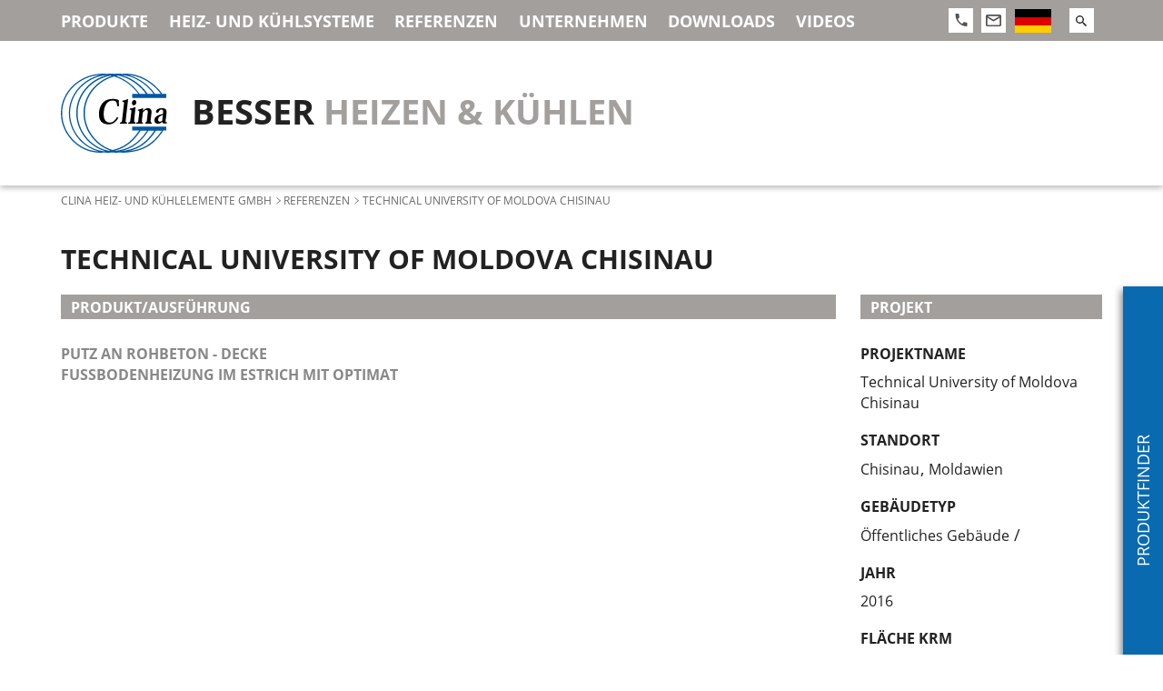

--- FILE ---
content_type: text/html; charset=UTF-8
request_url: https://clina.de/references/technical-university-moldova-chisinau
body_size: 8626
content:
<!DOCTYPE html>
<html  lang="de" dir="ltr" prefix="content: http://purl.org/rss/1.0/modules/content/  dc: http://purl.org/dc/terms/  foaf: http://xmlns.com/foaf/0.1/  og: http://ogp.me/ns#  rdfs: http://www.w3.org/2000/01/rdf-schema#  schema: http://schema.org/  sioc: http://rdfs.org/sioc/ns#  sioct: http://rdfs.org/sioc/types#  skos: http://www.w3.org/2004/02/skos/core#  xsd: http://www.w3.org/2001/XMLSchema# ">

<head>
  <meta charset="utf-8" />
<link rel="canonical" href="https://clina.de/references/technical-university-moldova-chisinau" />
<meta http-equiv="content-language" content="de" />
<meta name="robots" content="index, follow" />
<meta name="description" content="" />
<link rel="alternate" hreflang="x-default" href="https://clina.de/references/technical-university-moldova-chisinau" />
<meta property="og:site_name" content="Clina Heiz- und Kühlelemente GmbH" />
<meta property="og:type" content="Website" />
<meta property="og:url" content="https://clina.de/references/technical-university-moldova-chisinau" />
<meta property="og:title" content="Technical University of Moldova Chisinau" />
<meta property="og:description" content="" />
<meta name="Generator" content="Drupal 9 (https://www.drupal.org)" />
<meta name="MobileOptimized" content="width" />
<meta name="HandheldFriendly" content="true" />
<meta name="viewport" content="width=device-width, initial-scale=1.0" />
<meta http-equiv="ImageToolbar" content="false" />
<link rel="icon" href="/themes/custom/clina/images/icons/favicon.ico" type="image/vnd.microsoft.icon" />
<link rel="alternate" hreflang="de" href="https://clina.de/references/technical-university-moldova-chisinau" />
<link rel="alternate" hreflang="en" href="https://clina.de/en/node/1638" />

    <title>Technical University of Moldova Chisinau | Clina Heiz- und Kühlelemente GmbH</title>
    <link rel="stylesheet" media="all" href="/sites/default/files/css/css_e0nF7eDEVKxf2Ooy5PSQPxmqfJTon9VTP-HTMT4p57U.css" />
<link rel="stylesheet" media="all" href="/sites/default/files/css/css_a0fHCfZXN5RZAFb5ehaUemibORO6f7UMyPN4FkRCh9M.css" />

      
</head>

<body  class="lang-de section-references">
  <a href="#main-content" class="visually-hidden focusable">
    Direkt zum Inhalt
  </a>
  
    <div class="dialog-off-canvas-main-canvas" data-off-canvas-main-canvas>
    
<div class="off-canvas-wrap" data-offcanvas>
    <div id="mainmenu-toggler" class="top-bar mobile" data-responsive-toggle="mainmenu-toggle" data-hide-for="large">
    <div class="toggle-button row">
      <div class="columns">
        <button class="menu-icon" type="button" data-toggle></button>
      </div>
      <div class="columns shrink">
        <div class="icon-actions">
          <a href="tel:+49304020540" class="phone icon-link">
            <svg xmlns="http://www.w3.org/2000/svg" width="14" height="14" viewBox="0 0 14 14">
              <path fill="#545454" fill-rule="nonzero" d="M3.144 6.059c1.04 2.201 2.716 4.005 4.76 5.125l1.589-1.71a.689.689 0 0 1 .736-.195 7.672 7.672 0 0 0 2.579.443c.399 0 .722.348.722.778v2.722c0 .43-.323.778-.722.778C6.027 14 .53 8.08.53.778a.81.81 0 0 1 .212-.55.697.697 0 0 1 .51-.228H3.78c.399 0 .722.348.722.778 0 .972.145 1.905.412 2.776a.823.823 0 0 1-.18.794l-1.59 1.71z" />
            </svg>
          </a>
          <a href="mailto:info@clina.de" class="mail icon-link">
            <svg xmlns="http://www.w3.org/2000/svg" width="17" height="13" viewBox="0 0 17 13">
              <path fill="#545454" fill-rule="nonzero" d="M1.7 0h13.6c.939 0 1.7.728 1.7 1.625v9.75c0 .897-.761 1.625-1.7 1.625H1.7C.756 13 0 12.269 0 11.375v-9.75C0 .723.756 0 1.7 0zm6.8 5.688l6.8-4.063H1.7l6.8 4.063zm-6.8 5.687h13.6V3.551L8.5 7.605 1.7 3.551v7.824z" />
            </svg>
          </a>
          <a class="search icon-link" data-open="block-customsearchformblock">
            <svg xmlns="http://www.w3.org/2000/svg" width="17" height="13" viewBox="0 0 17 13">
              <path fill="#222" fill-rule="nonzero" d="M4.457 0a4.457 4.457 0 0 1 3.388 7.358l.185.185h.541L12 10.97 10.971 12 7.543 8.571V8.03l-.185-.185A4.457 4.457 0 1 1 4.458 0zm0 1.371a3.073 3.073 0 0 0-3.086 3.086 3.073 3.073 0 0 0 3.086 3.086 3.073 3.073 0 0 0 3.086-3.086 3.073 3.073 0 0 0-3.086-3.086z" />
            </svg>
          </a>
            <div id="block-dropdownlanguage" class="block-dropdownlanguage block block-dropdown-language block-dropdown-languagelanguage-interface">
  
    

  
            <div class="dropbutton-wrapper"><div class="dropbutton-widget"><ul class="dropdown-language-item dropbutton"><li class="de"><span class="language-link active-language"><img class="language-icon" src="/themes/custom/clina/images/icons/flag_de.svg" width="40" height="27" alt="Deutsch" title="Deutsch" loading="lazy" typeof="foaf:Image" /></span></li><li class="en"><a href="/en/node/1638" class="language-link" hreflang="en"><img class="language-icon" src="/themes/custom/clina/images/icons/flag_en.svg" width="40" height="27" alt="English" title="English" loading="lazy" typeof="foaf:Image" /></a></li></ul></div></div>
    
    
</div>


        </div>
      </div>
    </div>
  </div>

  <div id="mainmenu-toggle" class="top-bar desktop fast ease" data-toggler data-animate="slide-in-down slide-out-up">
    <div class="menu-backdrop hide-for-large"></div>
    <div class="row">
      <div class="top-bar-left mainmenu columns">
          <div class="clearfix region">
    <nav role="navigation" aria-labelledby="block-hauptnavigation-menu" id="block-hauptnavigation" class="block-hauptnavigation">
            
  <h2 class="block-title visually-hidden" id="block-hauptnavigation-menu">Hauptnavigation</h2>
  

        
                      <ul class="menu level-0 vertical large-horizontal">
                                        <li class="menu-item--collapsed">
        <a href="/" class="hide-for-large" data-drupal-link-system-path="&lt;front&gt;">Clina Heiz- und Kühlelemente GmbH</a>
              </li>
                              <li class="menu-item--collapsed">
        <a href="/products" data-drupal-link-system-path="products">Produkte</a>
              </li>
                              <li class="menu-item--collapsed">
        <a href="/heiz-und-kuehlsysteme" data-drupal-link-system-path="node/9">Heiz- und Kühlsysteme</a>
              </li>
                              <li class="menu-item--collapsed">
        <a href="/referenzen" data-drupal-link-system-path="referenzen">Referenzen</a>
              </li>
                              <li class="menu-item--collapsed">
        <a href="/unternehmen" data-drupal-link-system-path="node/1">Unternehmen</a>
              </li>
                              <li class="menu-item--collapsed">
        <a href="/downloads" data-drupal-link-system-path="downloads">Downloads</a>
              </li>
                              <li class="menu-item--collapsed">
        <a href="/videos" data-drupal-link-system-path="node/218">Videos</a>
              </li>
                              <li>
        <a href="/ihre-anfrage-an-uns" class="hide-for-large" data-drupal-link-system-path="webform/contact">Kontakt</a>
              </li>
        </ul>
  


  </nav>

  </div>

      </div>
      <div class="top-bar-right columns show-for-large">

        <div class="icon-actions">
          <a class="phone icon-link" data-toggle="phonenumber">
            <svg xmlns="http://www.w3.org/2000/svg" width="14" height="14" viewBox="0 0 14 14">
              <path fill="#545454" fill-rule="nonzero" d="M3.144 6.059c1.04 2.201 2.716 4.005 4.76 5.125l1.589-1.71a.689.689 0 0 1 .736-.195 7.672 7.672 0 0 0 2.579.443c.399 0 .722.348.722.778v2.722c0 .43-.323.778-.722.778C6.027 14 .53 8.08.53.778a.81.81 0 0 1 .212-.55.697.697 0 0 1 .51-.228H3.78c.399 0 .722.348.722.778 0 .972.145 1.905.412 2.776a.823.823 0 0 1-.18.794l-1.59 1.71z" />
            </svg>
          </a>
          <div class="dropdown-pane bottom" id="phonenumber" data-dropdown data-hover="true" data-hover-pane="true" data-animate="fade-in fade-out">
            <div class="phonenumber-inner">
              <a href="tel:+49304020540"><svg xmlns="http://www.w3.org/2000/svg" width="14" height="14" viewBox="0 0 14 14">
                  <path fill="#545454" fill-rule="nonzero" d="M3.144 6.059c1.04 2.201 2.716 4.005 4.76 5.125l1.589-1.71a.689.689 0 0 1 .736-.195 7.672 7.672 0 0 0 2.579.443c.399 0 .722.348.722.778v2.722c0 .43-.323.778-.722.778C6.027 14 .53 8.08.53.778a.81.81 0 0 1 .212-.55.697.697 0 0 1 .51-.228H3.78c.399 0 .722.348.722.778 0 .972.145 1.905.412 2.776a.823.823 0 0 1-.18.794l-1.59 1.71z" />
                </svg>
                +49 (0)30 4020540</a>
            </div>
          </div>
          <a href="mailto:info@clina.de" class="mail icon-link">
            <svg xmlns="http://www.w3.org/2000/svg" width="17" height="13" viewBox="0 0 17 13">
              <path fill="#545454" fill-rule="nonzero" d="M1.7 0h13.6c.939 0 1.7.728 1.7 1.625v9.75c0 .897-.761 1.625-1.7 1.625H1.7C.756 13 0 12.269 0 11.375v-9.75C0 .723.756 0 1.7 0zm6.8 5.688l6.8-4.063H1.7l6.8 4.063zm-6.8 5.687h13.6V3.551L8.5 7.605 1.7 3.551v7.824z" />
            </svg>
          </a>
        </div>
          <div id="block-dropdownlanguage" class="block-dropdownlanguage block block-dropdown-language block-dropdown-languagelanguage-interface">
  
    

  
            <div class="dropbutton-wrapper"><div class="dropbutton-widget"><ul class="dropdown-language-item dropbutton"><li class="de"><span class="language-link active-language"><img class="language-icon" src="/themes/custom/clina/images/icons/flag_de.svg" width="40" height="27" alt="Deutsch" title="Deutsch" loading="lazy" typeof="foaf:Image" /></span></li><li class="en"><a href="/en/node/1638" class="language-link" hreflang="en"><img class="language-icon" src="/themes/custom/clina/images/icons/flag_en.svg" width="40" height="27" alt="English" title="English" loading="lazy" typeof="foaf:Image" /></a></li></ul></div></div>
    
    
</div>


        <div class="search-package">
          <div class="icon-actions search-icon-actions hidden">
            <a class="search icon-link" data-open="block-customsearchformblock">
              <svg xmlns="http://www.w3.org/2000/svg" width="17" height="13" viewBox="0 0 17 13">
                <path fill="#222" fill-rule="nonzero" d="M4.457 0a4.457 4.457 0 0 1 3.388 7.358l.185.185h.541L12 10.97 10.971 12 7.543 8.571V8.03l-.185-.185A4.457 4.457 0 1 1 4.458 0zm0 1.371a3.073 3.073 0 0 0-3.086 3.086 3.073 3.073 0 0 0 3.086 3.086 3.073 3.073 0 0 0 3.086-3.086 3.073 3.073 0 0 0-3.086-3.086z" />
              </svg>
            </a>
          </div>
          <form action="/search" method="get" id="search-block-form" accept-charset="UTF-8" data-drupal-form-fields="edit-keys">
            <div class="search-wrapper">
              <div class="search-inner clearfix">
                <input title="" data-drupal-selector="edit-keys" type="search" id="edit-keys1" name="s" value="" size="15" maxlength="128" class="form-search" placeholder="Suche">
                <button class="form-submit" type="submit">
                  <i class="svg">
                    <svg xmlns="http://www.w3.org/2000/svg" width="12" height="12" viewBox="0 0 12 12">
                      <path fill="#222" fill-rule="nonzero" d="M4.457 0a4.457 4.457 0 0 1 3.388 7.358l.185.185h.541L12 10.97 10.971 12 7.543 8.571V8.03l-.185-.185A4.457 4.457 0 1 1 4.458 0zm0 1.371a3.073 3.073 0 0 0-3.086 3.086 3.073 3.073 0 0 0 3.086 3.086 3.073 3.073 0 0 0 3.086-3.086 3.073 3.073 0 0 0-3.086-3.086z" />
                    </svg>
                  </i>
                </button>
              </div>
            </div>
          </form>
        </div>
      </div>
    </div>
  </div>
  
  <div class="inner-wrap">


        <header class="clearfix">
      <a href="https://clina.de/">
        <div class="logo-slogan row">
          <span class="logo column align-self-middle">
            <img src="/themes/custom/clina/images/logo.svg" alt="">
          </span>
          <span class="slogan column align-self-middle"><span class="better">Besser</span> heizen &amp; kühlen</span>
        </div>
      </a>
    </header>
    
            
            <div class="row breadcrumb">
      <div class="columns">
          <div class="clearfix region">
    <div id="block-breadcrumbs" class="block-breadcrumbs block block-system block-system-breadcrumb-block">
  
    

  
            <nav role="navigation" aria-labelledby="system-breadcrumb">
    <h2 id="system-breadcrumb" class="visually-hidden">You are here</h2>
    <ul class="breadcrumbs">
          <li>
                  <a href="https://clina.de/">Clina Heiz- und Kühlelemente GmbH</a>
              </li>
          <li>
                  <a href="/referenzen">Referenzen</a>
              </li>
          <li>
                  Technical University of Moldova Chisinau
              </li>
        </ul>
  </nav>

    
    
</div>

  </div>

      </div>
    </div>
        
            <div class="row page-title">
      <div class="columns">
          <div class="clearfix region">
    <div data-drupal-messages-fallback class="hidden"></div>
<div id="block-pagetitle" class="block-pagetitle block block-core block-page-title-block">
  
    

  
          
  <h1><span>Technical University of Moldova Chisinau</span>
</h1>


    
    
</div>

  </div>

      </div>
    </div>
        
              <div class="clearfix region">
    <div class="productfinder removable">
  <div class="row">
    <div class="columns">
      <section class="views-exposed-form bef-exposed-form block-productfinder-removable block block-views block-views-exposed-filter-blockprodukte-clone-product-list in" data-drupal-selector="views-exposed-form-produkte-clone-product-list" id="block-productfinder-removable">

        <div class="row">
          <div class="columns shrink block-title">
            <div class="title">Produktfinder</div>
          </div>
          <div class="columns filter">
                          <form action="/products" method="get" id="views-exposed-form-produkte-clone-product-list" accept-charset="UTF-8">
  <fieldset data-drupal-selector="edit-applications" id="edit-applications--wrapper" class="fieldgroup form-composite js-form-item form-item js-form-wrapper form-wrapper">
      <legend>
    <span class="fieldset-legend">Einsatzbereiche</span>
  </legend>
  <div class="fieldset-wrapper">
                <div id="edit-applications" class="form-checkboxes"><div class="form-checkboxes bef-checkboxes">
                  <div class="js-form-item form-item js-form-type-checkbox form-item-applications-2 js-form-item-applications-2">
        <input data-drupal-selector="edit-applications-2" type="checkbox" id="edit-applications-2" name="applications[2]" value="2" class="form-checkbox" />

        <label for="edit-applications-2" class="option">Bürogebäude</label>
      </div>

                    <div class="js-form-item form-item js-form-type-checkbox form-item-applications-50 js-form-item-applications-50">
        <input data-drupal-selector="edit-applications-50" type="checkbox" id="edit-applications-50" name="applications[50]" value="50" class="form-checkbox" />

        <label for="edit-applications-50" class="option">Industriebauten</label>
      </div>

                    <div class="js-form-item form-item js-form-type-checkbox form-item-applications-4 js-form-item-applications-4">
        <input data-drupal-selector="edit-applications-4" type="checkbox" id="edit-applications-4" name="applications[4]" value="4" class="form-checkbox" />

        <label for="edit-applications-4" class="option">Hotels</label>
      </div>

                    <div class="js-form-item form-item js-form-type-checkbox form-item-applications-5 js-form-item-applications-5">
        <input data-drupal-selector="edit-applications-5" type="checkbox" id="edit-applications-5" name="applications[5]" value="5" class="form-checkbox" />

        <label for="edit-applications-5" class="option">Kliniken &amp; Labore</label>
      </div>

                    <div class="js-form-item form-item js-form-type-checkbox form-item-applications-3 js-form-item-applications-3">
        <input data-drupal-selector="edit-applications-3" type="checkbox" id="edit-applications-3" name="applications[3]" value="3" class="form-checkbox" />

        <label for="edit-applications-3" class="option">Öffentliche Gebäude</label>
      </div>

                    <div class="js-form-item form-item js-form-type-checkbox form-item-applications-814 js-form-item-applications-814">
        <input data-drupal-selector="edit-applications-814" type="checkbox" id="edit-applications-814" name="applications[814]" value="814" class="form-checkbox" />

        <label for="edit-applications-814" class="option">soziale &amp; medizinische Einrichtungen</label>
      </div>

                    <div class="js-form-item form-item js-form-type-checkbox form-item-applications-1 js-form-item-applications-1">
        <input data-drupal-selector="edit-applications-1" type="checkbox" id="edit-applications-1" name="applications[1]" value="1" class="form-checkbox" />

        <label for="edit-applications-1" class="option">Wohngebäude</label>
      </div>

                    <div class="js-form-item form-item js-form-type-checkbox form-item-applications-8 js-form-item-applications-8">
        <input data-drupal-selector="edit-applications-8" type="checkbox" id="edit-applications-8" name="applications[8]" value="8" class="form-checkbox" />

        <label for="edit-applications-8" class="option">Neubau</label>
      </div>

                    <div class="js-form-item form-item js-form-type-checkbox form-item-applications-7 js-form-item-applications-7">
        <input data-drupal-selector="edit-applications-7" type="checkbox" id="edit-applications-7" name="applications[7]" value="7" class="form-checkbox" />

        <label for="edit-applications-7" class="option">Sanierung</label>
      </div>

      </div>
</div>

          </div>
</fieldset>
<fieldset data-drupal-selector="edit-position" id="edit-position--wrapper" class="fieldgroup form-composite js-form-item form-item js-form-wrapper form-wrapper">
      <legend>
    <span class="fieldset-legend">Lage im Raum</span>
  </legend>
  <div class="fieldset-wrapper">
                <div id="edit-position" class="form-checkboxes"><div class="form-checkboxes bef-checkboxes">
                  <div class="js-form-item form-item js-form-type-checkbox form-item-position-10 js-form-item-position-10">
        <input data-drupal-selector="edit-position-10" type="checkbox" id="edit-position-10" name="position[10]" value="10" class="form-checkbox" />

        <label for="edit-position-10" class="option">Boden</label>
      </div>

                    <div class="js-form-item form-item js-form-type-checkbox form-item-position-9 js-form-item-position-9">
        <input data-drupal-selector="edit-position-9" type="checkbox" id="edit-position-9" name="position[9]" value="9" class="form-checkbox" />

        <label for="edit-position-9" class="option">Decke</label>
      </div>

                    <div class="js-form-item form-item js-form-type-checkbox form-item-position-13 js-form-item-position-13">
        <input data-drupal-selector="edit-position-13" type="checkbox" id="edit-position-13" name="position[13]" value="13" class="form-checkbox" />

        <label for="edit-position-13" class="option">Raumelement</label>
      </div>

                    <div class="js-form-item form-item js-form-type-checkbox form-item-position-47 js-form-item-position-47">
        <input data-drupal-selector="edit-position-47" type="checkbox" id="edit-position-47" name="position[47]" value="47" class="form-checkbox" />

        <label for="edit-position-47" class="option">Erdreich</label>
      </div>

                    <div class="js-form-item form-item js-form-type-checkbox form-item-position-49 js-form-item-position-49">
        <input data-drupal-selector="edit-position-49" type="checkbox" id="edit-position-49" name="position[49]" value="49" class="form-checkbox" />

        <label for="edit-position-49" class="option">Fassade</label>
      </div>

                    <div class="js-form-item form-item js-form-type-checkbox form-item-position-12 js-form-item-position-12">
        <input data-drupal-selector="edit-position-12" type="checkbox" id="edit-position-12" name="position[12]" value="12" class="form-checkbox" />

        <label for="edit-position-12" class="option">Segel</label>
      </div>

                    <div class="js-form-item form-item js-form-type-checkbox form-item-position-11 js-form-item-position-11">
        <input data-drupal-selector="edit-position-11" type="checkbox" id="edit-position-11" name="position[11]" value="11" class="form-checkbox" />

        <label for="edit-position-11" class="option">Wand</label>
      </div>

      </div>
</div>

          </div>
</fieldset>
<fieldset data-drupal-selector="edit-material" id="edit-material--wrapper" class="fieldgroup form-composite js-form-item form-item js-form-wrapper form-wrapper">
      <legend>
    <span class="fieldset-legend">Material</span>
  </legend>
  <div class="fieldset-wrapper">
                <div id="edit-material" class="form-checkboxes"><div class="form-checkboxes bef-checkboxes">
                  <div class="js-form-item form-item js-form-type-checkbox form-item-material-45 js-form-item-material-45">
        <input data-drupal-selector="edit-material-45" type="checkbox" id="edit-material-45" name="material[45]" value="45" class="form-checkbox" />

        <label for="edit-material-45" class="option">Akustikputz</label>
      </div>

                    <div class="js-form-item form-item js-form-type-checkbox form-item-material-17 js-form-item-material-17">
        <input data-drupal-selector="edit-material-17" type="checkbox" id="edit-material-17" name="material[17]" value="17" class="form-checkbox" />

        <label for="edit-material-17" class="option">Beton</label>
      </div>

                    <div class="js-form-item form-item js-form-type-checkbox form-item-material-18 js-form-item-material-18">
        <input data-drupal-selector="edit-material-18" type="checkbox" id="edit-material-18" name="material[18]" value="18" class="form-checkbox" />

        <label for="edit-material-18" class="option">Estrich</label>
      </div>

                    <div class="js-form-item form-item js-form-type-checkbox form-item-material-44 js-form-item-material-44">
        <input data-drupal-selector="edit-material-44" type="checkbox" id="edit-material-44" name="material[44]" value="44" class="form-checkbox" />

        <label for="edit-material-44" class="option">Fliesen</label>
      </div>

                    <div class="js-form-item form-item js-form-type-checkbox form-item-material-14 js-form-item-material-14">
        <input data-drupal-selector="edit-material-14" type="checkbox" id="edit-material-14" name="material[14]" value="14" class="form-checkbox" />

        <label for="edit-material-14" class="option">Gipskarton</label>
      </div>

                    <div class="js-form-item form-item js-form-type-checkbox form-item-material-39 js-form-item-material-39">
        <input data-drupal-selector="edit-material-39" type="checkbox" id="edit-material-39" name="material[39]" value="39" class="form-checkbox" />

        <label for="edit-material-39" class="option">Holz</label>
      </div>

                    <div class="js-form-item form-item js-form-type-checkbox form-item-material-15 js-form-item-material-15">
        <input data-drupal-selector="edit-material-15" type="checkbox" id="edit-material-15" name="material[15]" value="15" class="form-checkbox" />

        <label for="edit-material-15" class="option">Metall</label>
      </div>

                    <div class="js-form-item form-item js-form-type-checkbox form-item-material-16 js-form-item-material-16">
        <input data-drupal-selector="edit-material-16" type="checkbox" id="edit-material-16" name="material[16]" value="16" class="form-checkbox" />

        <label for="edit-material-16" class="option">Putz</label>
      </div>

      </div>
</div>

          </div>
</fieldset>
<fieldset data-drupal-selector="edit-function" id="edit-function--wrapper" class="fieldgroup form-composite js-form-item form-item js-form-wrapper form-wrapper">
      <legend>
    <span class="fieldset-legend">Funktion</span>
  </legend>
  <div class="fieldset-wrapper">
                <div id="edit-function" class="form-checkboxes"><div class="form-checkboxes bef-checkboxes">
                  <div class="js-form-item form-item js-form-type-checkbox form-item-function-19 js-form-item-function-19">
        <input data-drupal-selector="edit-function-19" type="checkbox" id="edit-function-19" name="function[19]" value="19" class="form-checkbox" />

        <label for="edit-function-19" class="option">Heizen</label>
      </div>

                    <div class="js-form-item form-item js-form-type-checkbox form-item-function-20 js-form-item-function-20">
        <input data-drupal-selector="edit-function-20" type="checkbox" id="edit-function-20" name="function[20]" value="20" class="form-checkbox" />

        <label for="edit-function-20" class="option">Kühlen</label>
      </div>

                    <div class="js-form-item form-item js-form-type-checkbox form-item-function-21 js-form-item-function-21">
        <input data-drupal-selector="edit-function-21" type="checkbox" id="edit-function-21" name="function[21]" value="21" class="form-checkbox" />

        <label for="edit-function-21" class="option">Entfeuchten</label>
      </div>

                    <div class="js-form-item form-item js-form-type-checkbox form-item-function-22 js-form-item-function-22">
        <input data-drupal-selector="edit-function-22" type="checkbox" id="edit-function-22" name="function[22]" value="22" class="form-checkbox" />

        <label for="edit-function-22" class="option">Akustik</label>
      </div>

                    <div class="js-form-item form-item js-form-type-checkbox form-item-function-23 js-form-item-function-23">
        <input data-drupal-selector="edit-function-23" type="checkbox" id="edit-function-23" name="function[23]" value="23" class="form-checkbox" />

        <label for="edit-function-23" class="option">Energiegewinnung</label>
      </div>

                    <div class="js-form-item form-item js-form-type-checkbox form-item-function-24 js-form-item-function-24">
        <input data-drupal-selector="edit-function-24" type="checkbox" id="edit-function-24" name="function[24]" value="24" class="form-checkbox" />

        <label for="edit-function-24" class="option">Energiespeicherung</label>
      </div>

      </div>
</div>

          </div>
</fieldset>
<div data-drupal-selector="edit-actions" class="form-actions js-form-wrapper form-wrapper" id="edit-actions"><input class="success button radius js-form-submit form-submit" data-drupal-selector="edit-submit-produkte-clone" type="submit" id="edit-submit-produkte-clone" value="Produkte anzeigen" />
</div>


</form>

                  
          </div>
        </div>
      </section>
    </div>
  </div>
</div>

  </div>

        
    <div class="row">
      <main id="main" class="cell columns" role="main">
        <a id="main-content"></a>

                <div class="facets-filter">
          
        </div>
        
                <section>
            <div class="clearfix region">
    <div id="block-mainpagecontent" class="block-mainpagecontent block block-system block-system-main-block">
  
    

  
          <article id="node-1638"  role="article" about="/references/technical-university-moldova-chisinau" class="reference full">

  
  <div class="title-image">
    
  </div>
  <div class="row">
    <div class="columns small-12 medium-9">

            
                  <div class="paragraph">
        <h2>Produkt/Ausführung</h2>
        <div class="implementation">
          <div  class="field field-node--field-ausfuehrung-heiz-und-kuehl field-name-field-ausfuehrung-heiz-und-kuehl field-type-entity-reference field-label-hidden">
    <div  class="field-items">
        <div  class="field-item"><div  about="/taxonomy/term/77">
    <div class="field field-taxonomy-term--description field-name-description field-type-text-long field-label-hidden">
    <div class="field-items">
          <div class="field-item"><p><a data-entity-substitution="canonical" data-entity-type="node" data-entity-uuid="3edbb276-3d8f-4fcc-a788-3d2fa81aa179" href="https://clina.de/putz-rohbeton-decke" title="Putz an Rohbeton – Decke">Putz an Rohbeton - Decke</a></p>
</div>
      </div>
</div>

    
</div>
</div>
        <div  class="field-item"><div  about="/taxonomy/term/90">
    <div class="field field-taxonomy-term--description field-name-description field-type-text-long field-label-hidden">
    <div class="field-items">
          <div class="field-item"><p><a data-entity-substitution="canonical" data-entity-type="node" data-entity-uuid="b6fb7cfa-d23d-48c8-bede-fd5b76634121" href="https://clina.de/fussbodenheizung-im-zement-oder-fliessestrich" title="Fussbodenheizung im Zement- oder Fliessestrich">Fußbodenheizung im Estrich mit OPTIMAT</a></p>
</div>
      </div>
</div>

    
</div>
</div>
      </div>
</div>
        </div>
      </div>
      
      
    </div>
    <div class="columns small-12 medium-3">

      <h2>Projekt</h2>

      
            <h4>Projektname</h4>
      <p><span>Technical University of Moldova Chisinau</span>
</p>

                  <h4>Standort</h4>
      <div class="location"><div class="field field-node--field-standort-stadt field-name-field-standort-stadt field-type-entity-reference field-label-hidden">
    <div class="field-items">
          <div class="field-item">Chisinau</div>
      </div>
</div>
<div class="field field-node--field-standort-land field-name-field-standort-land field-type-entity-reference field-label-hidden">
    <div class="field-items">
          <div class="field-item">Moldawien</div>
      </div>
</div>
</div>
      
                  <h4>Gebäudetyp</h4>
      <div class="type"><div class="field field-node--field-gebaeudetyp field-name-field-gebaeudetyp field-type-entity-reference field-label-hidden">
    <div class="field-items">
          <div class="field-item">Öffentliches Gebäude</div>
      </div>
</div>
/ </div>
      

      
      
      

            <div class="field field-node--field-year-interval field-name-field-year-interval field-type-daterange field-label-above">
      <h4 class="field-label">Jahr</h4>
    <div class="field-items">
          <div class="field-item"><time datetime="2016-01-01T12:00:00Z">2016</time>
</div>
      </div>
</div>

      
      <div class="field field-node--field-flaeche-krm field-name-field-flaeche-krm field-type-float field-label-above">
      <h4 class="field-label">Fläche KRM</h4>
    <div class="field-items">
          <div content="120" class="field-item">120 m²</div>
      </div>
</div>

      

          </div>
    <div class="book-navigation-container columns small-12">
      
    </div>
  </div>


</article>

    
    
</div>

  </div>

        </section>
              </main>
    </div>

    <footer>
      <div class="row">
        <div class="columns small-12 medium-6 large-10 ">
            <div class="clearfix region">
    <nav role="navigation" aria-labelledby="block-footernavigation-menu" id="block-footernavigation" class="block-footernavigation">
            
  <h2 class="block-title visually-hidden" id="block-footernavigation-menu">Footernavigation</h2>
  

        
                      <ul class="menu level-0 vertical large-horizontal">
                                        <li class="has-submenu menu-item--expanded">
        <a href="/" class="hide-for-large" data-drupal-link-system-path="&lt;front&gt;">Clina Heiz- und Kühlelemente GmbH</a>
                                          <ul class="submenu menu vertical" data-submenu>
                                        <li>
        <a href="/kapillarrohrmatten" class="hide-for-large" data-drupal-link-system-path="node/7">Kapillarrohrmatten</a>
              </li>
                              <li>
        <a href="/einsatzbereiche" class="hide-for-large" data-drupal-link-system-path="node/10">Einsatzbereiche</a>
              </li>
                              <li>
        <a href="/konvektor-gravimat" class="hide-for-large" data-drupal-link-system-path="node/11">Konvektor Gravimat</a>
              </li>
                              <li>
        <a href="/energiegewinnung" class="hide-for-large" data-drupal-link-system-path="node/13">Energiegewinnung</a>
              </li>
                              <li>
        <a href="/energiespeicherung" class="hide-for-large" data-drupal-link-system-path="node/12">Energiespeicherung</a>
              </li>
        </ul>
  
              </li>
                              <li class="has-submenu menu-item--expanded">
        <a href="/products" data-drupal-link-system-path="products">Produkte</a>
                                          <ul class="submenu menu vertical" data-submenu>
                                        <li>
        <a href="/produkte-kapillarrohrmatten" data-drupal-link-system-path="taxonomy/term/29">Kapillarrohrmatten</a>
              </li>
                              <li>
        <a href="/vorgefertigte-produkte" data-drupal-link-system-path="taxonomy/term/30">Vorgefertigte Produkte</a>
              </li>
                              <li>
        <a href="/rohre-und-zuleitungen" data-drupal-link-system-path="taxonomy/term/32">Rohre und Zuleitungen</a>
              </li>
                              <li>
        <a href="/anschluss-komponenten" data-drupal-link-system-path="taxonomy/term/33">Anschluss-Komponenten</a>
              </li>
                              <li>
        <a href="/form-und-verbindungsteile" data-drupal-link-system-path="taxonomy/term/34">Form-  und Verbindungsteile</a>
              </li>
                              <li>
        <a href="/mess-und-regeltechnik" data-drupal-link-system-path="taxonomy/term/35">Mess- und Regeltechnik</a>
              </li>
                              <li>
        <a href="/systemtrennung-verteiler" data-drupal-link-system-path="taxonomy/term/36">Systemtrennung|Verteiler</a>
              </li>
                              <li>
        <a href="/befestigungsmaterial" data-drupal-link-system-path="taxonomy/term/37">Befestigungsmaterial</a>
              </li>
                              <li>
        <a href="/werkzeug-montagehilfen" data-drupal-link-system-path="taxonomy/term/38">Werkzeug|Montagehilfen</a>
              </li>
        </ul>
  
              </li>
                              <li class="has-submenu menu-item--expanded">
        <a href="/heiz-und-kuehlsysteme" data-drupal-link-system-path="node/9">Heiz- und Kühlsysteme</a>
                                          <ul class="submenu menu vertical" data-submenu>
                                        <li>
        <a href="https://clina.de/akustikputzdecke-baswa-cool" title="Akustikputzdecke BASWA Cool" data-drupal-link-system-path="node/217">Akustikputzdecke BASWA Cool</a>
              </li>
                              <li>
        <a href="https://clina.de/fugenlose-trockenbaudecke" data-drupal-link-system-path="node/117">Fugenlose Trockenbaudecke</a>
              </li>
                              <li>
        <a href="https://clina.de/fussbodenheizung-auf-zement-oder-fliessestrich" data-drupal-link-system-path="node/206">Fussbodenheizung auf Estrich</a>
              </li>
                              <li>
        <a href="https://clina.de/fussbodenheizung-auf-holz-und-trockenbau" data-drupal-link-system-path="node/205">Fussbodenheizung auf Holz und Trockenbau</a>
              </li>
                              <li>
        <a href="https://clina.de/fussbodenheizung-im-zement-oder-fliessestrich" data-drupal-link-system-path="node/177">Fussbodenheizung im Estrich</a>
              </li>
                              <li>
        <a href="https://clina.de/gipskartonkassette" title="Gipskartonkassette" data-drupal-link-system-path="node/132">Gipskartonkassette</a>
              </li>
                              <li>
        <a href="https://clina.de/gipskartonsegel-decke" title="Gipskartonsegel" data-drupal-link-system-path="node/118">Gipskartonsegel</a>
              </li>
                              <li>
        <a href="https://clina.de/konvektor-gravimat-0" data-drupal-link-system-path="node/162">Konvektor GRAVIMAT</a>
              </li>
                              <li>
        <a href="https://clina.de/metallkassette-metallpaneel-decke" title="Metallkassetten" data-drupal-link-system-path="node/110">Metallkassette</a>
              </li>
                              <li>
        <a href="https://clina.de/metallsegel-decke" title="Metallsegel" data-drupal-link-system-path="node/122">Metallsegel</a>
              </li>
                              <li>
        <a href="https://clina.de/optipanel-15-ungelocht-decke" title="OPTIPANEL 15 - Decke" data-drupal-link-system-path="node/120">OPTIPANEL 15 - Decke</a>
              </li>
                              <li>
        <a href="https://clina.de/optipanel-15-ungelocht-wand-wand" data-drupal-link-system-path="node/164">OPTIPANEL 15 - Wand</a>
              </li>
                              <li>
        <a href="https://clina.de/optipanel-18-gelocht-decke" title="OPTIPANEL 18" data-drupal-link-system-path="node/119">OPTIPANEL 18 - Decke</a>
              </li>
                              <li>
        <a href="https://clina.de/putz-gipskarton-decke" title="Putz an Gipskarton" data-drupal-link-system-path="node/101">Putz an Gipskarton - Decke</a>
              </li>
                              <li>
        <a href="https://clina.de/putz-gipskarton-mauerwerk-beton-wand" data-drupal-link-system-path="node/190">Putz an Gipskarton|Mauerwerk|Beton - Wand</a>
              </li>
                              <li>
        <a href="https://clina.de/putz-rohbeton-decke" title="Putz an Rohbeton" data-drupal-link-system-path="node/104">Putz an Rohbeton - Decke</a>
              </li>
        </ul>
  
              </li>
                              <li class="menu-item--collapsed">
        <a href="/referenzen" data-drupal-link-system-path="referenzen">Referenzen</a>
              </li>
                              <li class="has-submenu menu-item--expanded">
        <a href="/unternehmen" data-drupal-link-system-path="node/1">Unternehmen</a>
                                          <ul class="submenu menu vertical" data-submenu>
                                        <li>
        <a href="/geschichte" data-drupal-link-system-path="node/147">Geschichte</a>
              </li>
                              <li>
        <a href="/produktion" data-drupal-link-system-path="node/148">Produktion</a>
              </li>
                              <li>
        <a href="/leistung" data-drupal-link-system-path="node/151">Leistung</a>
              </li>
                              <li>
        <a href="/vertrieb" data-drupal-link-system-path="node/150">Vertrieb</a>
              </li>
                              <li>
        <a href="/garantie" data-drupal-link-system-path="node/149">Garantie</a>
              </li>
                              <li>
        <a href="/news" data-drupal-link-system-path="news">News</a>
              </li>
                              <li>
        <a href="/faq" data-drupal-link-system-path="node/152">FAQ</a>
              </li>
                              <li>
        <a href="/stellenangebote" data-drupal-link-system-path="node/2719">Stellenangebote</a>
              </li>
        </ul>
  
              </li>
                              <li class="has-submenu menu-item--expanded">
        <a href="/downloads" data-drupal-link-system-path="downloads">Downloads</a>
                                          <ul class="submenu menu vertical" data-submenu>
                                        <li>
        <a href="/produktdatenbl%C3%A4tter" data-drupal-link-system-path="taxonomy/term/25">Produktdatenblätter</a>
              </li>
                              <li>
        <a href="/produktdatenbl%C3%A4tter%20msr" data-drupal-link-system-path="taxonomy/term/48">Produktdatenblätter MSR</a>
              </li>
                              <li>
        <a href="/systemdatenblaetter" data-drupal-link-system-path="taxonomy/term/26">Systemdatenblätter</a>
              </li>
                              <li>
        <a href="/systembeschreibung" data-drupal-link-system-path="taxonomy/term/40">Systembeschreibung</a>
              </li>
                              <li>
        <a href="/leistungswerte" data-drupal-link-system-path="taxonomy/term/41">Leistungswerte</a>
              </li>
                              <li>
        <a href="/montagerichtlinien" data-drupal-link-system-path="taxonomy/term/27">Montagerichtlinien</a>
              </li>
                              <li>
        <a href="/taxonomy/term/46" data-drupal-link-system-path="taxonomy/term/46">News</a>
              </li>
        </ul>
  
              </li>
                              <li class="has-submenu menu-item--expanded">
        <a href="/videos" data-drupal-link-system-path="node/218">Videos</a>
                                          <ul class="submenu menu vertical" data-submenu>
                                        <li>
        <a href="/fugenlose-trockenbaudecke-0" data-drupal-link-system-path="node/219">Fugenlose Trockenbaudecke</a>
              </li>
                              <li>
        <a href="/putz-gipskarton" data-drupal-link-system-path="node/2830">Putz an Gipskarton</a>
              </li>
                              <li>
        <a href="/putz-rohbeton" data-drupal-link-system-path="node/2753">Putz an Rohbeton</a>
              </li>
                              <li>
        <a href="/wirkprinzip-waermestrahlung-heiz-kuehldecken" data-drupal-link-system-path="node/2752">Wirkprinzip Wärmestrahlung</a>
              </li>
        </ul>
  
              </li>
                              <li>
        <a href="/ihre-anfrage-an-uns" class="hide-for-large" data-drupal-link-system-path="webform/contact">Kontakt</a>
              </li>
        </ul>
  


  </nav>

  </div>

        </div>
        <div class="columns small-12 medium-6 large-2">
            <div class="clearfix region">
    <div id="block-kontakt" class="block-kontakt block block-block-content block-block-content1d6eb7ef-5de2-443c-ac87-f41fe9160caf">
  
    

  
          <div class="body field field-block-content--body field-name-body field-type-text-with-summary field-label-hidden">
    <div class="field-items">
          <div class="field-item"><p style="font-size: 12.6px; line-height: 12.6px; margin-top: -7px"><a href="/webform/contact" style="text-transform: uppercase; color: #6A6868; font-weight: bold;">Kontakt</a></p>

<p style="font-size: 12.6px; line-height: 16.38px;">Clina Heiz- und Kühlelemente GmbH</p>

<p style="font-size: 12.6px; line-height: 16.38px;"><span style="font-weight: bold">Firmensitz</span><br>
Eichhorster Weg 80<br>
13435 Berlin | Deutschland
</p>

<p style="font-size: 12.6px; line-height: 16.38px;"><span style="font-weight: bold">Produktionsstandort</span><br>
Am Winkel 11<br>
15528 Spreenhagen | Deutschland</p>

<p style="font-size: 12.6px; line-height: 16.38px;">Fon: + 49 30 402054–0<br />
Fax: + 49 30 402054–19<br />
E-Mail: <a href="mailto: info@clina.de">info@clina.de</a></p>
</div>
      </div>
</div>

    
    
</div>
<nav role="navigation" aria-labelledby="block-nebenmenufooterrechts-menu" id="block-nebenmenufooterrechts" class="block-nebenmenufooterrechts">
            
  <h2 class="block-title visually-hidden" id="block-nebenmenufooterrechts-menu">Nebenmenü (Footer rechts)</h2>
  

        
              <ul class="menu">
              <li>
        <a href="/datenschutz" data-drupal-link-system-path="node/2">Datenschutz</a>
              </li>
          <li>
        <a href="/agb" data-drupal-link-system-path="node/165">AGB</a>
              </li>
          <li>
        <a href="/impressum" data-drupal-link-system-path="node/211">Impressum</a>
              </li>
        </ul>
  


  </nav>

  </div>

        </div>
      </div>
      <div class="bottom-bar panel">
        <div class="row collapse">
          <div class="large-12 columns text-center large-text-right">
            &copy; Clina Heiz- und Kühlelemente GmbH 2026
          </div>
        </div>
      </div>

      <a class="exit-off-canvas"></a>

    </footer>
      <div class="clearfix region">
    <section id="block-customsearchformblock" class="block-customsearchformblock block block-block-content block-block-content9c3e522c-6de2-4c6a-b7db-ef182bd258b1 reveal tiny" data-reveal>
  
  
    

  
    <form action="/search" method="get" id="custom-search-block-form" accept-charset="UTF-8" data-drupal-form-fields="edit-keys">
  <div class="search-wrapper">
    <div class="search-inner clearfix">
      <input title="" data-drupal-selector="edit-keys" type="search" id="edit-keys" name="s" value="" size="15" maxlength="128" class="form-search" placeholder="Suche">
      <button class="form-submit" type="submit">
        <i class="svg">
          <svg xmlns="http://www.w3.org/2000/svg" width="12" height="12" viewBox="0 0 12 12">
            <path fill="#222" fill-rule="nonzero" d="M4.457 0a4.457 4.457 0 0 1 3.388 7.358l.185.185h.541L12 10.97 10.971 12 7.543 8.571V8.03l-.185-.185A4.457 4.457 0 1 1 4.458 0zm0 1.371a3.073 3.073 0 0 0-3.086 3.086 3.073 3.073 0 0 0 3.086 3.086 3.073 3.073 0 0 0 3.086-3.086 3.073 3.073 0 0 0-3.086-3.086z" />
          </svg>
        </i>
      </button>
    </div>
  </div>
</form>

      <button class="close-button" data-close aria-label="Close reveal" type="button">
    <span aria-hidden="true">&times;</span>
  </button>
  </section>
<section id="block-modaltelefonnummer" class="block-modaltelefonnummer block block-block-content block-block-contentd8b56595-7347-44d3-abba-2dee8b691eef reveal tiny" data-reveal>
  
  
    

  
          <div class="body field field-block-content--body field-name-body field-type-text-with-summary field-label-hidden">
    <div class="field-items">
          <div class="field-item"><p><a href="tel:+49304020540">+49 (0)30 4020540</a></p>
</div>
      </div>
</div>

    
      <button class="close-button" data-close aria-label="Close reveal" type="button">
    <span aria-hidden="true">&times;</span>
  </button>
  </section>

  </div>


  </div>
</div>

  </div>

  
  <script type="application/json" data-drupal-selector="drupal-settings-json">{"path":{"baseUrl":"\/","scriptPath":null,"pathPrefix":"","currentPath":"node\/1638","currentPathIsAdmin":false,"isFront":false,"currentLanguage":"de"},"pluralDelimiter":"\u0003","suppressDeprecationErrors":true,"ajaxPageState":{"libraries":"ajax_loader\/ajax_loader.throbber,better_exposed_filters\/general,better_exposed_filters\/select_all_none,clina\/global,core\/drupal.dropbutton,dropdown_language\/dropdown-language-selector,photoswipe\/photoswipe,photoswipe\/photoswipe.init,system\/base,zurb_foundation\/global","theme":"clina","theme_token":null},"ajaxTrustedUrl":{"\/products":true},"ajaxLoader":{"markup":"\u003Cdiv class=\u0022ajax-throbber sk-flow\u0022\u003E\n              \u003Cdiv class=\u0022sk-flow-dot\u0022\u003E\u003C\/div\u003E\n              \u003Cdiv class=\u0022sk-flow-dot\u0022\u003E\u003C\/div\u003E\n              \u003Cdiv class=\u0022sk-flow-dot\u0022\u003E\u003C\/div\u003E\n            \u003C\/div\u003E","hideAjaxMessage":false,"alwaysFullscreen":false,"throbberPosition":"body"},"photoswipe":{"options":{"showAnimationDuration":333,"hideAnimationDuration":333,"showHideOpacity":false,"bgOpacity":1,"spacing":0.12,"allowPanToNext":true,"maxSpreadZoom":2,"loop":true,"pinchToClose":true,"closeOnScroll":true,"closeOnVerticalDrag":true,"mouseUsed":false,"escKey":true,"arrowKeys":true,"history":true,"errorMsg":"\u003Cdiv class=\u0022pswp__error-msg\u0022\u003E\u003Ca href=\u0022%url%\u0022 target=\u0022_blank\u0022\u003EThe image\u003C\/a\u003E could not be loaded.\u003C\/div\u003E","preload":[1,1],"mainClass":null,"focus":true,"modal":true},"container":"\u003Cdiv class=\u0022pswp\u0022 tabindex=\u0022-1\u0022 role=\u0022dialog\u0022 aria-hidden=\u0022true\u0022\u003E\n\n    \u003Cdiv class=\u0022pswp__bg\u0022\u003E\u003C\/div\u003E\n\n    \u003Cdiv class=\u0022pswp__scroll-wrap\u0022\u003E\n\n    \n    \u003Cdiv class=\u0022pswp__container\u0022\u003E\n      \u003Cdiv class=\u0022pswp__item\u0022\u003E\u003C\/div\u003E\n      \u003Cdiv class=\u0022pswp__item\u0022\u003E\u003C\/div\u003E\n      \u003Cdiv class=\u0022pswp__item\u0022\u003E\u003C\/div\u003E\n    \u003C\/div\u003E\n\n        \u003Cdiv class=\u0022pswp__ui pswp__ui--hidden\u0022\u003E\n\n      \u003Cdiv class=\u0022pswp__top-bar\u0022\u003E\n\n        \n        \u003Cdiv class=\u0022pswp__counter\u0022\u003E\u003C\/div\u003E\n\n        \u003Cbutton class=\u0022pswp__button pswp__button--close\u0022 title=\u0022Schlie\u00dfen (Esc)\u0022\u003E\u003C\/button\u003E\n\n        \u003Cbutton class=\u0022pswp__button pswp__button--share\u0022 title=\u0022Teilen\u0022\u003E\u003C\/button\u003E\n\n        \u003Cbutton class=\u0022pswp__button pswp__button--fs\u0022 title=\u0022Vollbildmodus umschalten\u0022\u003E\u003C\/button\u003E\n\n        \u003Cbutton class=\u0022pswp__button pswp__button--zoom\u0022 title=\u0022Heran-\/Herauszoomen\u0022\u003E\u003C\/button\u003E\n\n        \n        \u003Cdiv class=\u0022pswp__preloader\u0022\u003E\n          \u003Cdiv class=\u0022pswp__preloader__icn\u0022\u003E\n            \u003Cdiv class=\u0022pswp__preloader__cut\u0022\u003E\n              \u003Cdiv class=\u0022pswp__preloader__donut\u0022\u003E\u003C\/div\u003E\n            \u003C\/div\u003E\n          \u003C\/div\u003E\n        \u003C\/div\u003E\n      \u003C\/div\u003E\n\n      \u003Cdiv class=\u0022pswp__share-modal pswp__share-modal--hidden pswp__single-tap\u0022\u003E\n        \u003Cdiv class=\u0022pswp__share-tooltip\u0022\u003E\u003C\/div\u003E\n      \u003C\/div\u003E\n\n      \u003Cbutton class=\u0022pswp__button pswp__button--arrow--left\u0022 title=\u0022Zur\u00fcck (linker Pfeil)\u0022\u003E\n      \u003C\/button\u003E\n\n      \u003Cbutton class=\u0022pswp__button pswp__button--arrow--right\u0022 title=\u0022Weiter (rechter Pfeil)\u0022\u003E\n      \u003C\/button\u003E\n\n      \u003Cdiv class=\u0022pswp__caption\u0022\u003E\n        \u003Cdiv class=\u0022pswp__caption__center\u0022\u003E\u003C\/div\u003E\n      \u003C\/div\u003E\n\n    \u003C\/div\u003E\n\n  \u003C\/div\u003E\n\n\u003C\/div\u003E\n"},"user":{"uid":0,"permissionsHash":"ac4669ed3263b9196a98ac1c62116b67aedb3ebc2a0868fbeda30cfccc251231"}}</script>
<script src="/sites/default/files/js/js_IOYD2Zac_e3z5d_r7oKVXv6Oojj02MmTUZgPB9TxI4Q.js"></script>

    <!-- Matomo -->
    <script type="text/javascript">
    var _paq = window._paq || [ ];
    /* tracker methods like "setCustomDimension" should be called before "trackPageView" */
    _paq.push( [ "setCookieDomain", "*.www.clina.de" ] );
    _paq.push( [ "setDoNotTrack", true ] );
    _paq.push( [ 'trackPageView' ] );
    _paq.push( [ 'enableLinkTracking' ] );
    ( function ( )
    {
      var u = "//statistik.clina.de/";
      _paq.push( [ 'setTrackerUrl', u + 'matomo.php' ] );
      _paq.push( [ 'setSiteId', '1' ] );
      var d = document,
        g = d.createElement( 'script' ),
        s = d.getElementsByTagName( 'script' )[ 0 ];
      g.type = 'text/javascript';
      g.async = true;
      g.defer = true;
      g.src = u + 'matomo.js';
      s.parentNode.insertBefore( g, s );
    } )( );

    </script>
    <noscript>
      <p><img src="//statistik.clina.de/matomo.php?idsite=1&amp;rec=1" style="border:0;" alt="" /></p>
    </noscript>
    <!-- End Matomo Code -->
</body>

</html>
